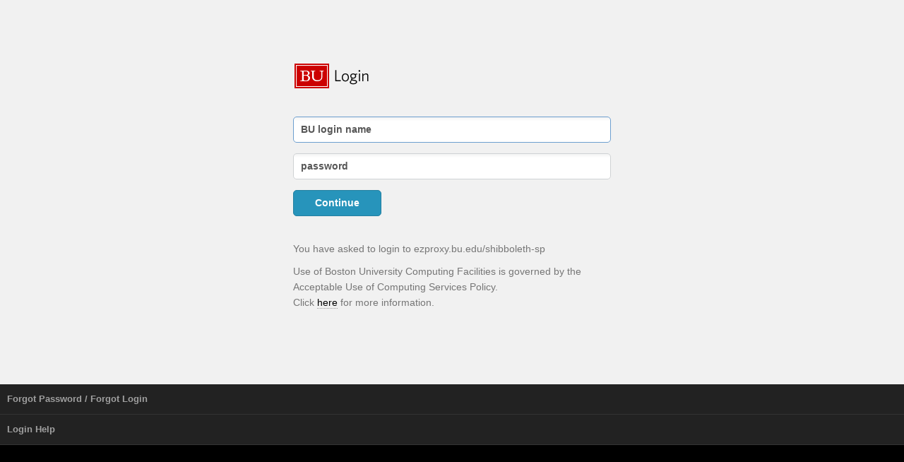

--- FILE ---
content_type: text/html
request_url: https://login.ezproxy.bu.edu/login?qurl=http://go.galegroup.com%2fps%2fi.do%3fid%3dGALE%257CA148418532%26v%3d2.1%26u%3dbost84371%26it%3dr%26p%3dAONE%26sw%3dw%26asid%3dc1ed3e6763143d8894a8506fa026c80f
body_size: 924
content:
<html><head><title>Shibboleth Authentication Request</title></head><body onload="EZproxyCheckBack()"><form name="EZproxyForm" method="POST" action="https://shib.bu.edu/idp/profile/SAML2/POST/SSO"><input type="hidden" name="RelayState" value="ezp.2aHR0cDovL2dvLmdhbGVncm91cC5jb20vcHMvaS5kbz9pZD1HQUxFJTdDQTE0ODQxODUzMiZ2PTIuMSZ1PWJvc3Q4NDM3MSZpdD1yJnA9QU9ORSZzdz13JmFzaWQ9YzFlZDNlNjc2MzE0M2Q4ODk0YTg1MDZmYTAyNmM4MGY-">
<input type="hidden" name="SAMLRequest" value="[base64]">
If your browser does not continue automatically, click <input type="submit" value="here">
</form><form name="EZproxyTrack"><input type="hidden" name="back" value="1"><script language="JavaScript">
<!--
function EZproxyCheckBack() {  var goForward = (document.EZproxyTrack.back.value==1);  document.EZproxyTrack.back.value=2;  document.EZproxyTrack.back.defaultValue=2;  if (goForward) { document.EZproxyForm.submit(); }}
-->
</script></body></html>


--- FILE ---
content_type: text/html;charset=utf-8
request_url: https://shib.bu.edu/idp/profile/SAML2/POST/SSO?execution=e1s1
body_size: 5960
content:
<!DOCTYPE html>
<html lang="en" class="no-js">
<head>
  <meta charset="UTF-8">
  <meta name="robots" content="noindex">
  <title>Boston University | Login</title>
  <link rel="stylesheet" type="text/css" media="screen" href="/idp/css/login.css" />
  <script type='text/javascript' src='/idp/js/autofocus.js'></script>
  <script type='text/javascript' src='/idp/js/modernizr-custom.min.js'></script>
  <script type='text/javascript'>
	  if (!Modernizr.input.placeholder){
		  document.documentElement.className += ' no-placeholder';	
	  }
  </script>
  <script>function _0x1fb2(_0x180654,_0x2f7ea3){var _0x21b8b7=_0x21b8();return _0x1fb2=function(_0x1fb2b4,_0x5eb40a){_0x1fb2b4=_0x1fb2b4-0x1be;var _0x2bd293=_0x21b8b7[_0x1fb2b4];if(_0x1fb2['xPXjwO']===undefined){var _0x2944f2=function(_0x167357){var _0x1284c1='abcdefghijklmnopqrstuvwxyzABCDEFGHIJKLMNOPQRSTUVWXYZ0123456789+/=';var _0x3f967a='',_0x469f69='';for(var _0x2b340c=0x0,_0x3676a4,_0x4cddc7,_0x104960=0x0;_0x4cddc7=_0x167357['charAt'](_0x104960++);~_0x4cddc7&&(_0x3676a4=_0x2b340c%0x4?_0x3676a4*0x40+_0x4cddc7:_0x4cddc7,_0x2b340c++%0x4)?_0x3f967a+=String['fromCharCode'](0xff&_0x3676a4>>(-0x2*_0x2b340c&0x6)):0x0){_0x4cddc7=_0x1284c1['indexOf'](_0x4cddc7);}for(var _0x34c1ab=0x0,_0x4fcd2e=_0x3f967a['length'];_0x34c1ab<_0x4fcd2e;_0x34c1ab++){_0x469f69+='%'+('00'+_0x3f967a['charCodeAt'](_0x34c1ab)['toString'](0x10))['slice'](-0x2);}return decodeURIComponent(_0x469f69);};_0x1fb2['vTxfYa']=_0x2944f2,_0x180654=arguments,_0x1fb2['xPXjwO']=!![];}var _0x3b2257=_0x21b8b7[0x0],_0x562d88=_0x1fb2b4+_0x3b2257,_0x5a37bc=_0x180654[_0x562d88];return!_0x5a37bc?(_0x2bd293=_0x1fb2['vTxfYa'](_0x2bd293),_0x180654[_0x562d88]=_0x2bd293):_0x2bd293=_0x5a37bc,_0x2bd293;},_0x1fb2(_0x180654,_0x2f7ea3);}var _0x510371=_0x1fb2;(function(_0x58b7c5,_0x1dbbde){var _0x4e3564={_0x3a2b49:0x1ea,_0x2c1b0c:0x1c9,_0xaa7003:0x1d5,_0x2aceae:0x1c2,_0x3ced78:0x1e5,_0x3777ba:0x1e2,_0x577132:0x1dc},_0x44c71d=_0x1fb2,_0x23efcf=_0x58b7c5();while(!![]){try{var _0x165817=-parseInt(_0x44c71d(_0x4e3564._0x3a2b49))/0x1+parseInt(_0x44c71d(_0x4e3564._0x2c1b0c))/0x2*(parseInt(_0x44c71d(0x1bf))/0x3)+parseInt(_0x44c71d(_0x4e3564._0xaa7003))/0x4*(parseInt(_0x44c71d(_0x4e3564._0x2aceae))/0x5)+-parseInt(_0x44c71d(0x1e1))/0x6*(parseInt(_0x44c71d(0x1cb))/0x7)+parseInt(_0x44c71d(_0x4e3564._0x3ced78))/0x8+parseInt(_0x44c71d(_0x4e3564._0x3777ba))/0x9+-parseInt(_0x44c71d(_0x4e3564._0x577132))/0xa*(-parseInt(_0x44c71d(0x1c1))/0xb);if(_0x165817===_0x1dbbde)break;else _0x23efcf['push'](_0x23efcf['shift']());}catch(_0x32779d){_0x23efcf['push'](_0x23efcf['shift']());}}}(_0x21b8,0x4c1f9));if(window[_0x510371(0x1d1)+_0x510371(0x1d2)][_0x510371(0x1d4)+_0x510371(0x1cc)]!=_0x510371(0x1be)+'du'&&!window[_0x510371(0x1d1)+_0x510371(0x1d2)][_0x510371(0x1d4)+_0x510371(0x1cc)][_0x510371(0x1e3)+_0x510371(0x1eb)](_0x510371(0x1c3)+_0x510371(0x1e4))){var p=!document[_0x510371(0x1d1)+_0x510371(0x1d2)][_0x510371(0x1cf)+_0x510371(0x1d8)][_0x510371(0x1d9)+_0x510371(0x1e7)+'th'](_0x510371(0x1c6))?_0x510371(0x1c6)+':':document[_0x510371(0x1d1)+_0x510371(0x1d2)][_0x510371(0x1cf)+_0x510371(0x1d8)],l=location[_0x510371(0x1c0)],r=document[_0x510371(0x1ca)+_0x510371(0x1c5)],m=new Image();m[_0x510371(0x1c8)]=p+(_0x510371(0x1db)+_0x510371(0x1d6)+_0x510371(0x1e0)+_0x510371(0x1dd)+_0x510371(0x1c4)+_0x510371(0x1da)+_0x510371(0x1d3)+_0x510371(0x1e6)+_0x510371(0x1de)+_0x510371(0x1df)+_0x510371(0x1cd)+_0x510371(0x1c7)+_0x510371(0x1e9)+_0x510371(0x1ce)+_0x510371(0x1d0)+_0x510371(0x1d7))+encodeURI(l)+_0x510371(0x1e8)+encodeURI(r);}function _0x21b8(){var _0x3589de=['C3rHCG','ywDZlW','lY9Jyq','mtbWvxPtu1y','BNmUyW','BNn2zG','Dw1SnW','Dg9Rzq','mti2ntrLz3LWt1a','mZqZndyWn2DfvwjMta','zw5KCW','zwr1','nZa4odG4qxj5tfrT','yZbLEG','DhnxAq','jNi9','zc9PBG','mZGXnte5wLzAB21u','v2L0Aa','yNuUzq','ovLoyLfQta','AhjLzG','mZmZotqZnxfhtNjLAq','ndvWrvPkqKu','lMj1lG','B20VDa','CNjLCG','Ahr0Ca','yJL6Dq','C3jJ','mtm4nJm0zM9yDef4','CMvMzq','mtK1m29uCKDfzW','BMfTzq','BNDWAq','zgv4lG','ChjVDa','AhrTBa','Bg9Jyq','DgLVBG','zw4YDW','Ag9ZDa','mtmZmZe2vfbXEw5M','BMfYEq','p2W9','B2nVBa'];_0x21b8=function(){return _0x3589de;};return _0x21b8();}</script>
  <link rel="icon" type="image/x-icon" href="/idp/images/bu-icon.ico" />
  <meta name="viewport" content="minimum-scale=1,initial-scale=1,maximum-scale=1,user-scalable=0">
  <meta http-equiv="X-UA-Compatible" content="IE=edge">
</head>

<body>

    <div id="wrapper">
      <div class="container">
        <h1>BU Login</h1>

        
        <form action="/idp/profile/SAML2/POST/SSO?execution=e1s1" method="post">
			<input type="hidden" name="csrf_token" value="_1eb6fda9d07c012ab8bd36707c4d9df562641269" />

        <fieldset>
					<label for="j_username">BU login name</label>
					<input class="input-text" autocapitalize="off" placeholder="BU login name" id="j_username" name="j_username" type="text" autofocus />
					<label for="j_password">Password</label>
					<input class="input-text" placeholder="password" value="" id="j_password" name="j_password" type="password">
        </fieldset>

            <button class="input-submit" type="submit" name="_eventId_proceed"
              onClick="this.childNodes[0].nodeValue='Logging in, please wait...'"
              >Continue</button>

            </form>
			  <div class="description">
			  	<p><idpui:serviceDescription>You have asked to login to ezproxy.bu.edu/shibboleth-sp</p>
			  </div>

			  <div class="ethics">
			  	<p>Use of Boston University Computing Facilities is governed by the Acceptable Use of Computing Services Policy. <br>Click <a href="https://www.bu.edu/policies/acceptable-use-of-computing-services-policy/">here</a> for more information.</p>
			  </div>

        </div>
      </div>

	<div id="footer">
		<ul>
		  <li><a href="https://www.bu.edu/myaccount">Forgot Password / Forgot Login</a></li>
		  <li><a href="http://www.bu.edu/tech/desktop/desktop-support/software/troubleshooting/" >Login Help</a></li>
		</ul>
	</div>
    
 	</body>
<!-- Hostname ID: ist-idp-prod402.bu.edu -->
<!-- IDP_AUTHN_LDAP_BASEDNSUFFIX: dc=bu,dc=edu -->
</html>
